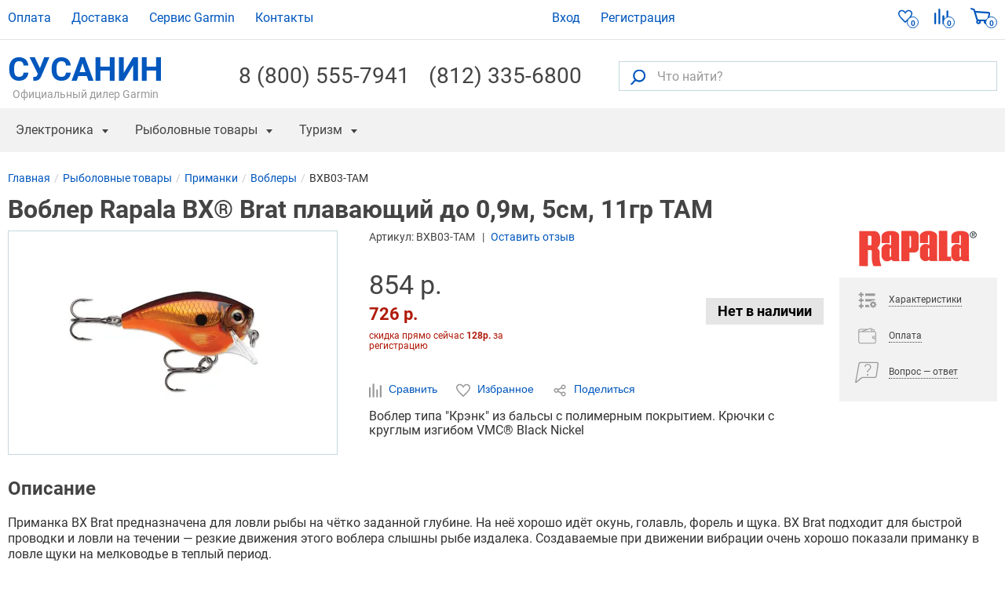

--- FILE ---
content_type: text/html; charset=UTF-8
request_url: https://ivan-susanin.ru/product/bx-brat-plavausij-do-0-9m-5sm-11gr-bxb03-tam-8601
body_size: 13213
content:
<!DOCTYPE html><html lang="ru"><head><meta charset="utf-8"><meta http-equiv="X-UA-Compatible" content="IE=edge"><meta name="viewport" content="width=device-width, initial-scale=1"><title>Воблер Rapala BX® Brat плавающий до 0,9м, 5см, 11гр TAM купить по цене 854 руб в Санкт-Петербурге ☛ Доставка</title><meta name="Keywords" content=""><meta name="description" content="Воблер Rapala BX® Brat плавающий до 0,9м, 5см, 11гр TAM ✓ Интернет-магазин рыболовных товаров Иван Сусанин ☎ +7 (812) 335-68-00 (Пн-Пт 10:00-20:00, Сб-Вс 11:00-18:00)"><link rel="canonical" href="https://ivan-susanin.ru/product/bx-brat-plavausij-do-0-9m-5sm-11gr-bxb03-tam-8601"/><meta property="og:type" content='product'/><meta property="og:url" content='https://ivan-susanin.ru/product/bx-brat-plavausij-do-0-9m-5sm-11gr-bxb03-tam-8601'/><meta property="og:image" content='https://ivan-susanin.ru/media/storage/1a/1aa/1aa240bce6fa580c2cf3ce6f16e75582_lg.webp'/><meta property="og:title" content='Воблер Rapala BX® Brat плавающий до 0,9м, 5см, 11гр TAM купить по цене 854 руб в Санкт-Петербурге ☛ Доставка'/><meta name="cmsmagazine" content="5cb6ff887cc8106e9b321bc0809f6f03"/><link rel="stylesheet" href="https://ivan-susanin.ru/assets/ivan-susanin.ru/css/style.css?id=33d1bbda" type="text/css"><link rel="stylesheet" href="https://ivan-susanin.ru/assets/ivan-susanin.ru/css/product_style.css?id=16c65589" type="text/css"><link rel="preload" href="https://ivan-susanin.ru/assets/ivan-susanin.ru/css/jquery.fancybox.css?86010908" as="style" onload="this.onload=null;this.rel='stylesheet'">
<noscript><link rel="stylesheet" href="https://ivan-susanin.ru/assets/ivan-susanin.ru/css/jquery.fancybox.css?86010908"></noscript><link rel="preconnect" href="https://www.google-analytics.com"><link rel="preconnect" href="https://mc.yandex.ru"></head><body data-jivo-site="oMzCFbDfSV" data-ym-id="7431787" data-ga-id="UA-121301046-2" data-page-type="page-others" data-page-url=""  data-fb-pixel-id="" data-sprite-path="/assets/ivan-susanin.ru/img/sprite.svg?1b71149a"><!--<div class="top-banner" style="background-color:#FADF76;border-color:#C0C0C0;color:#1A1A1A;">
<div class="container">
<div class="top-banner-content"><span><strong>ВНИМАНИЕ!</strong> В период 30.10-07.11 магазин работает дистанционно. Заказы принимаются через сайт или по телефону: (812)335-68-00</span></div>
</div>
</div>
-->
<header class="header-top"><div class="container"><nav class="header-top-nav"><ul><li class=""><a class="menu-link" href="/pay">
Оплата
</a></li><li class=""><a class="menu-link" href="/delivery">
Доставка
</a></li><li class=""><a class="menu-link" href="/service">
Сервис Garmin
</a></li><li class=""><a class="menu-link" href="/contacts">
Контакты
</a></li></ul></nav><ul class="header-top-user"><li class="login"><a href="#" data-action="sign-in" class="login-link" data-remote="https://ivan-susanin.ru/signin"><span>Вход</span></a></li><li class="sign-up"><a href="https://ivan-susanin.ru/signup" data-action="sign-up" data-remote="https://ivan-susanin.ru/signup"><span>Регистрация</span></a></li></ul><ul class="navbar-stats"><li><a href="https://ivan-susanin.ru/wish-list" class="navbar-stats-wish-list" rel="nofollow" title="Избранные товары">
<svg class="icon icon-heart"><use xlink:href="/assets/ivan-susanin.ru/img/sprite.svg?1b71149a#icon-heart"></use></svg><div class="navbar-stats-count" data-role="comparison-qty-holder">0</div>
</a></li><li>
<a href="https://ivan-susanin.ru/compare" class="navbar-stats-compare" rel="nofollow" title="Сравнение">
<svg class="icon icon-compare"><use xlink:href="/assets/ivan-susanin.ru/img/sprite.svg?1b71149a#icon-compare"></use></svg><div class="navbar-stats-count" data-role="comparison-qty-holder">0</div>
</a></li><li>
<a id="cart-widget" href="https://ivan-susanin.ru/cart" class="navbar-stats-cart" rel="nofollow">
<svg class="icon icon-cart"><use xlink:href="/assets/ivan-susanin.ru/img/sprite.svg?1b71149a#icon-cart"></use></svg><div class="navbar-stats-count" data-role="cart-qty-holder">0</div>
</a></li></ul><div class="header-main-row"><div class="header-logo"><a href="/" class="">СУСАНИН<span>Официальный дилер Garmin</span></a></div><div class="header-info">
<a class="header-phone" href="tel:+78005557941">8 (800) 555-7941</a></div><div class="header-info"><a class="header-phone" href="tel:+78123356800">(812) 335-6800</a></div><form class="header-search" action="https://ivan-susanin.ru/search"><div class="header-search-box">
<button type="submit" class="header-search-go" title="Искать"><svg class="icon icon-search"><use xlink:href="/assets/ivan-susanin.ru/img/sprite.svg?1b71149a#icon-search"></use></svg></button>
<input id="search-text" type="text" class="textfield" placeholder="Что найти?" name="q" value="" aria-label="Что найти?">
<button type="button" class="header-search-button" title="Поиск"><svg class="icon icon-search"><use xlink:href="/assets/ivan-susanin.ru/img/sprite.svg?1b71149a#icon-search"></use></svg></button></div></form></div></div><div class="navbar"><div class="container"><button type="button" class="nav-button" data-target="nav.nav" data-toggle="mobile-menu" data-text="Меню" title="Открыть меню"></button><nav class="nav"><ul class="nav-first">
<li data-parent="nav.nav" class=""><a href="#" class="menu-link nav-header" data-target="#nav-b8e19425-7a2d-4b20-807d-becfd016da66">
Электроника
</a><div class="subnav"><div class="subnav-header">Электроника</div><ul class="subnav-menu" id="nav-b8e19425-7a2d-4b20-807d-becfd016da66"><li data-parent="#nav-b8e19425-7a2d-4b20-807d-becfd016da66" class=""><a href="https://ivan-susanin.ru/electronics/sportivnye-casy" class="menu-link bold" data-target="#nav-fcd88f23-dfa6-46d1-8a9c-fd4b55c6ce03">
Часы Garmin
</a><ul id="nav-fcd88f23-dfa6-46d1-8a9c-fd4b55c6ce03" class="subnav-menu-submenu"><li data-parent="#nav-fcd88f23-dfa6-46d1-8a9c-fd4b55c6ce03" class=""><a class="menu-link" href="https://ivan-susanin.ru/electronics/sportivnye-casy/garmin-fenix">
Garmin Fenix
</a></li><li data-parent="#nav-fcd88f23-dfa6-46d1-8a9c-fd4b55c6ce03" class=""><a class="menu-link" href="https://ivan-susanin.ru/electronics/sportivnye-casy/garmin-forerunner">
Garmin Forerunner
</a></li><li data-parent="#nav-fcd88f23-dfa6-46d1-8a9c-fd4b55c6ce03" class=""><a class="menu-link" href="https://ivan-susanin.ru/electronics/sportivnye-casy/garmin-instinct">
Garmin Instinct
</a></li></ul></li><li data-parent="#nav-b8e19425-7a2d-4b20-807d-becfd016da66" class="single"><a class="menu-link" href="https://ivan-susanin.ru/electronics/morskie-radary">
Морские радары
</a></li><li data-parent="#nav-b8e19425-7a2d-4b20-807d-becfd016da66" class="single"><a class="menu-link" href="https://ivan-susanin.ru/electronics/racii">
Рации
</a></li><li data-parent="#nav-b8e19425-7a2d-4b20-807d-becfd016da66" class=""><a href="https://ivan-susanin.ru/electronics/eholoty" class="menu-link bold" data-target="#nav-8ede295a-a46b-4757-8096-9c6c8645dcef">
Эхолоты
</a><ul id="nav-8ede295a-a46b-4757-8096-9c6c8645dcef" class="subnav-menu-submenu"><li data-parent="#nav-8ede295a-a46b-4757-8096-9c6c8645dcef" class=""><a class="menu-link" href="https://ivan-susanin.ru/electronics/eholoty/garmin">
Эхолоты Garmin
</a></li><li data-parent="#nav-8ede295a-a46b-4757-8096-9c6c8645dcef" class=""><a class="menu-link" href="https://ivan-susanin.ru/electronics/eholoty/humminbird">
Эхолоты Humminbird
</a></li><li data-parent="#nav-8ede295a-a46b-4757-8096-9c6c8645dcef" class=""><a class="menu-link" href="https://ivan-susanin.ru/electronics/eholoty/lowrance">
Эхолоты Lowrance
</a></li><li data-parent="#nav-8ede295a-a46b-4757-8096-9c6c8645dcef" class=""><a class="menu-link" href="https://ivan-susanin.ru/electronics/eholoty/simrad">
Эхолоты Simrad
</a></li><li data-parent="#nav-8ede295a-a46b-4757-8096-9c6c8645dcef" class=""><a class="menu-link" href="https://ivan-susanin.ru/electronics/eholoty/praktik">
Эхолоты Практик
</a></li></ul></li><li data-parent="#nav-b8e19425-7a2d-4b20-807d-becfd016da66" class=""><a href="https://ivan-susanin.ru/electronics/navigatory" class="menu-link bold" data-target="#nav-1618400d-ca91-4942-81e2-5e0b529ec10d">
GPS Навигаторы
</a><ul id="nav-1618400d-ca91-4942-81e2-5e0b529ec10d" class="subnav-menu-submenu"><li data-parent="#nav-1618400d-ca91-4942-81e2-5e0b529ec10d" class=""><a class="menu-link" href="https://ivan-susanin.ru/electronics/navigatory/morskie-navigatory">
Картплоттеры
</a></li><li data-parent="#nav-1618400d-ca91-4942-81e2-5e0b529ec10d" class=""><a class="menu-link" href="https://ivan-susanin.ru/electronics/navigatory/turisticeskie-navigatory">
Туристические навигаторы
</a></li></ul></li><li data-parent="#nav-b8e19425-7a2d-4b20-807d-becfd016da66" class="single"><a class="menu-link" href="https://ivan-susanin.ru/electronics/gps-karty">
GPS карты
</a></li><li data-parent="#nav-b8e19425-7a2d-4b20-807d-becfd016da66" class="single"><a class="menu-link" href="https://ivan-susanin.ru/electronics/dressirovka-i-kontrol-sobak">
Дрессировка и контроль собак
</a></li><li data-parent="#nav-b8e19425-7a2d-4b20-807d-becfd016da66" class=""><a href="https://ivan-susanin.ru/electronics/videokamery" class="menu-link bold" data-target="#nav-eb1ee3df-826f-4fcd-8fc5-7df55ac897a7">
Видеокамеры
</a><ul id="nav-eb1ee3df-826f-4fcd-8fc5-7df55ac897a7" class="subnav-menu-submenu"><li data-parent="#nav-eb1ee3df-826f-4fcd-8fc5-7df55ac897a7" class=""><a class="menu-link" href="https://ivan-susanin.ru/electronics/videokamery/podvodnye-videokamery">
Подводные видеокамеры
</a></li></ul></li><li data-parent="#nav-b8e19425-7a2d-4b20-807d-becfd016da66" class=""><a href="https://ivan-susanin.ru/electronics/elektromotory" class="menu-link bold" data-target="#nav-7af994ba-172f-469c-8d2d-95d60d53b1c8">
Электромоторы
</a><ul id="nav-7af994ba-172f-469c-8d2d-95d60d53b1c8" class="subnav-menu-submenu"><li data-parent="#nav-7af994ba-172f-469c-8d2d-95d60d53b1c8" class=""><a class="menu-link" href="https://ivan-susanin.ru/electronics/elektromotory/elektromotory-lowrance">
Электромоторы Lowrance
</a></li></ul></li><li data-parent="#nav-b8e19425-7a2d-4b20-807d-becfd016da66" class="single"><a class="menu-link" href="https://ivan-susanin.ru/electronics/optika">
Оптика
</a></li><li data-parent="#nav-b8e19425-7a2d-4b20-807d-becfd016da66" class=""><a href="https://ivan-susanin.ru/electronics/aksessuary" class="menu-link bold" data-target="#nav-84214f66-e2d5-4bec-a8b0-6e99dd87856f">
Аксессуары
</a><ul id="nav-84214f66-e2d5-4bec-a8b0-6e99dd87856f" class="subnav-menu-submenu"><li data-parent="#nav-84214f66-e2d5-4bec-a8b0-6e99dd87856f" class=""><a class="menu-link" href="https://ivan-susanin.ru/electronics/aksessuary/dlya-navigatorov">
Для навигаторов
</a></li><li data-parent="#nav-84214f66-e2d5-4bec-a8b0-6e99dd87856f" class=""><a class="menu-link" href="https://ivan-susanin.ru/electronics/aksessuary/dlya-eholotov">
Для эхолотов
</a></li><li data-parent="#nav-84214f66-e2d5-4bec-a8b0-6e99dd87856f" class=""><a class="menu-link" href="https://ivan-susanin.ru/electronics/aksessuary/dlya-elektromotorov">
Для электромоторов
</a></li><li data-parent="#nav-84214f66-e2d5-4bec-a8b0-6e99dd87856f" class=""><a class="menu-link" href="https://ivan-susanin.ru/electronics/aksessuary/akkumulyatory-i-zu">
Аккумуляторы и ЗУ
</a></li><li data-parent="#nav-84214f66-e2d5-4bec-a8b0-6e99dd87856f" class=""><a class="menu-link" href="https://ivan-susanin.ru/electronics/aksessuary/datchiki">
Датчики
</a></li><li data-parent="#nav-84214f66-e2d5-4bec-a8b0-6e99dd87856f" class=""><a class="menu-link" href="https://ivan-susanin.ru/electronics/aksessuary/chehly">
Чехлы
</a></li><li data-parent="#nav-84214f66-e2d5-4bec-a8b0-6e99dd87856f" class=""><a class="menu-link" href="https://ivan-susanin.ru/electronics/aksessuary/avtopiloty">
Автопилоты
</a></li><li data-parent="#nav-84214f66-e2d5-4bec-a8b0-6e99dd87856f" class=""><a class="menu-link" href="https://ivan-susanin.ru/electronics/aksessuary/kabeli">
Кабели
</a></li><li data-parent="#nav-84214f66-e2d5-4bec-a8b0-6e99dd87856f" class=""><a class="menu-link" href="https://ivan-susanin.ru/electronics/aksessuary/kreplenie">
Крепления
</a></li></ul></li><li data-parent="#nav-b8e19425-7a2d-4b20-807d-becfd016da66" class=""><a class="menu-link" href="https://ivan-susanin.ru/electronics/snatye-s-proizvodstva">
Снятые с производства
</a></li><li data-parent="#nav-b8e19425-7a2d-4b20-807d-becfd016da66" class=""><a class="menu-link" href="https://ivan-susanin.ru/electronics/radar-detektory">
Радар-детекторы
</a></li></ul></div></li><li data-parent="nav.nav" class=""><a href="#" class="menu-link nav-header" data-target="#nav-5f9de82a-2d79-4922-98a8-b64ac9823531">
Рыболовные товары
</a><div class="subnav"><div class="subnav-header">Рыболовные товары</div><ul class="subnav-menu" id="nav-5f9de82a-2d79-4922-98a8-b64ac9823531"><li data-parent="#nav-5f9de82a-2d79-4922-98a8-b64ac9823531" class=""><a href="https://ivan-susanin.ru/electronics/eholoty" class="menu-link bold" data-target="#nav-efa740b0-00fc-4725-85ab-2e45e5da018e">
Эхолоты
</a><ul id="nav-efa740b0-00fc-4725-85ab-2e45e5da018e" class="subnav-menu-submenu"><li data-parent="#nav-efa740b0-00fc-4725-85ab-2e45e5da018e" class=""><a class="menu-link" href="https://ivan-susanin.ru/electronics/eholoty/garmin">
Эхолоты Garmin
</a></li><li data-parent="#nav-efa740b0-00fc-4725-85ab-2e45e5da018e" class=""><a class="menu-link" href="https://ivan-susanin.ru/electronics/eholoty/humminbird">
Эхолоты Humminbird
</a></li><li data-parent="#nav-efa740b0-00fc-4725-85ab-2e45e5da018e" class=""><a class="menu-link" href="https://ivan-susanin.ru/electronics/eholoty/lowrance">
Эхолоты Lowrance
</a></li><li data-parent="#nav-efa740b0-00fc-4725-85ab-2e45e5da018e" class=""><a class="menu-link" href="https://ivan-susanin.ru/electronics/eholoty/simrad">
Эхолоты Simrad
</a></li><li data-parent="#nav-efa740b0-00fc-4725-85ab-2e45e5da018e" class=""><a class="menu-link" href="https://ivan-susanin.ru/electronics/eholoty/praktik">
Эхолоты Практик
</a></li></ul></li><li data-parent="#nav-5f9de82a-2d79-4922-98a8-b64ac9823531" class=""><a href="https://ivan-susanin.ru/rybolovnye-tovary/udilisha" class="menu-link bold" data-target="#nav-a526c789-d60a-4e57-98f1-d490ac524263">
Удилища
</a><ul id="nav-a526c789-d60a-4e57-98f1-d490ac524263" class="subnav-menu-submenu"><li data-parent="#nav-a526c789-d60a-4e57-98f1-d490ac524263" class=""><a class="menu-link" href="https://ivan-susanin.ru/rybolovnye-tovary/udilisha/karpovye">
Карповые
</a></li><li data-parent="#nav-a526c789-d60a-4e57-98f1-d490ac524263" class=""><a class="menu-link" href="https://ivan-susanin.ru/rybolovnye-tovary/udilisha/spinningi">
Спиннинги
</a></li><li data-parent="#nav-a526c789-d60a-4e57-98f1-d490ac524263" class=""><a class="menu-link" href="https://ivan-susanin.ru/rybolovnye-tovary/udilisha/stekernye">
Штекерные
</a></li></ul></li><li data-parent="#nav-5f9de82a-2d79-4922-98a8-b64ac9823531" class=""><a href="https://ivan-susanin.ru/rybolovnye-tovary/primanki" class="menu-link bold" data-target="#nav-c4a49592-7fea-4c7f-99f7-ff81c353726e">
Приманки
</a><ul id="nav-c4a49592-7fea-4c7f-99f7-ff81c353726e" class="subnav-menu-submenu"><li data-parent="#nav-c4a49592-7fea-4c7f-99f7-ff81c353726e" class=""><a class="menu-link" href="https://ivan-susanin.ru/rybolovnye-tovary/primanki/voblery">
Воблеры
</a></li><li data-parent="#nav-c4a49592-7fea-4c7f-99f7-ff81c353726e" class=""><a class="menu-link" href="https://ivan-susanin.ru/rybolovnye-tovary/primanki/balansiry">
Балансиры 
</a></li><li data-parent="#nav-c4a49592-7fea-4c7f-99f7-ff81c353726e" class=""><a class="menu-link" href="https://ivan-susanin.ru/rybolovnye-tovary/primanki/blesny">
Блесны
</a></li><li data-parent="#nav-c4a49592-7fea-4c7f-99f7-ff81c353726e" class=""><a class="menu-link" href="https://ivan-susanin.ru/rybolovnye-tovary/primanki/vrasausiesa-blesny">
Вращающиеся Блесны
</a></li><li data-parent="#nav-c4a49592-7fea-4c7f-99f7-ff81c353726e" class=""><a class="menu-link" href="https://ivan-susanin.ru/rybolovnye-tovary/primanki/zimnie-blesny">
Зимние блесны 
</a></li><li data-parent="#nav-c4a49592-7fea-4c7f-99f7-ff81c353726e" class=""><a class="menu-link" href="https://ivan-susanin.ru/rybolovnye-tovary/primanki/magkie-primanki">
Мягкие приманки
</a></li></ul></li><li data-parent="#nav-5f9de82a-2d79-4922-98a8-b64ac9823531" class="fix-width"><a href="https://ivan-susanin.ru/rybolovnye-tovary/leska" class="menu-link bold" data-target="#nav-6b05df63-243f-47df-8500-52dd2e427c00">
Леска
</a><ul id="nav-6b05df63-243f-47df-8500-52dd2e427c00" class="subnav-menu-submenu"><li data-parent="#nav-6b05df63-243f-47df-8500-52dd2e427c00" class=""><a class="menu-link" href="https://ivan-susanin.ru/rybolovnye-tovary/leska/pletenaa-leska">
Плетеная леска
</a></li><li data-parent="#nav-6b05df63-243f-47df-8500-52dd2e427c00" class=""><a class="menu-link" href="https://ivan-susanin.ru/rybolovnye-tovary/leska/monofil-naa-leska">
Монофильная леска
</a></li><li data-parent="#nav-6b05df63-243f-47df-8500-52dd2e427c00" class=""><a class="menu-link" href="https://ivan-susanin.ru/rybolovnye-tovary/leska/fluorocarbon">
Флюорокарбоновая леска
</a></li><li data-parent="#nav-6b05df63-243f-47df-8500-52dd2e427c00" class=""><a class="menu-link" href="https://ivan-susanin.ru/rybolovnye-tovary/leska/karpovye-povodki">
Карповые поводки
</a></li></ul></li><li data-parent="#nav-5f9de82a-2d79-4922-98a8-b64ac9823531" class="fix-width"><a href="https://ivan-susanin.ru/rybolovnye-tovary/katuski" class="menu-link bold" data-target="#nav-bbdfbc9c-762c-444c-8b5f-4849e95dbcb5">
Катушки
</a><ul id="nav-bbdfbc9c-762c-444c-8b5f-4849e95dbcb5" class="subnav-menu-submenu"><li data-parent="#nav-bbdfbc9c-762c-444c-8b5f-4849e95dbcb5" class=""><a class="menu-link" href="https://ivan-susanin.ru/rybolovnye-tovary/katuski/bezynercionnye">
Безынерционные
</a></li></ul></li><li data-parent="#nav-5f9de82a-2d79-4922-98a8-b64ac9823531" class="fix-width"><a href="https://ivan-susanin.ru/rybolovnye-tovary/osnastka" class="menu-link bold" data-target="#nav-e272989d-f892-4c3b-8dac-6e6ba3ff24e9">
Оснастка
</a><ul id="nav-e272989d-f892-4c3b-8dac-6e6ba3ff24e9" class="subnav-menu-submenu"><li data-parent="#nav-e272989d-f892-4c3b-8dac-6e6ba3ff24e9" class=""><a class="menu-link" href="https://ivan-susanin.ru/rybolovnye-tovary/osnastka/krucki">
Крючки
</a></li></ul></li><li data-parent="#nav-5f9de82a-2d79-4922-98a8-b64ac9823531" class=""><a href="https://ivan-susanin.ru/rybolovnye-tovary/aksessuary" class="menu-link bold" data-target="#nav-885352fc-763d-4046-9303-26dfa017add8">
Аксессуары
</a><ul id="nav-885352fc-763d-4046-9303-26dfa017add8" class="subnav-menu-submenu"><li data-parent="#nav-885352fc-763d-4046-9303-26dfa017add8" class=""><a class="menu-link" href="https://ivan-susanin.ru/rybolovnye-tovary/aksessuary/nozi">
Ножи 
</a></li><li data-parent="#nav-885352fc-763d-4046-9303-26dfa017add8" class=""><a class="menu-link" href="https://ivan-susanin.ru/rybolovnye-tovary/aksessuary/sumki">
Сумки
</a></li><li data-parent="#nav-885352fc-763d-4046-9303-26dfa017add8" class=""><a class="menu-link" href="https://ivan-susanin.ru/rybolovnye-tovary/aksessuary/asiki">
Ящики
</a></li></ul></li><li data-parent="#nav-5f9de82a-2d79-4922-98a8-b64ac9823531" class="fix-width"><a href="https://ivan-susanin.ru/rybolovnye-tovary/ekipirovka" class="menu-link bold" data-target="#nav-c3b34c03-f7a5-4dca-bae2-5381a736eb72">
Экипировка
</a><ul id="nav-c3b34c03-f7a5-4dca-bae2-5381a736eb72" class="subnav-menu-submenu"></ul></li><li data-parent="#nav-5f9de82a-2d79-4922-98a8-b64ac9823531" class="fix-width"><a href="https://ivan-susanin.ru/rybolovnye-tovary/zimnaa-rybalka" class="menu-link bold" data-target="#nav-73d66521-6105-415c-ae0a-2d09096f439b">
Зимняя Рыбалка
</a><ul id="nav-73d66521-6105-415c-ae0a-2d09096f439b" class="subnav-menu-submenu"><li data-parent="#nav-73d66521-6105-415c-ae0a-2d09096f439b" class=""><a class="menu-link" href="https://ivan-susanin.ru/rybolovnye-tovary/zimnaa-rybalka/rucnye-ledobury">
Ледобуры
</a></li><li data-parent="#nav-73d66521-6105-415c-ae0a-2d09096f439b" class=""><a class="menu-link" href="https://ivan-susanin.ru/rybolovnye-tovary/zimnaa-rybalka/aksessuary">
Аксессуары для ледобуров
</a></li></ul></li></ul></div></li><li data-parent="nav.nav" class=""><a href="#" class="menu-link nav-header" data-target="#nav-be574e07-1608-4560-a4c9-b05fe972be81">
Туризм
</a><div class="subnav"><div class="subnav-header">Туризм</div><ul class="subnav-menu" id="nav-be574e07-1608-4560-a4c9-b05fe972be81"><li data-parent="#nav-be574e07-1608-4560-a4c9-b05fe972be81" class=""><a class="menu-link" href="https://ivan-susanin.ru/turizm/termosy">
Термосы
</a></li><li data-parent="#nav-be574e07-1608-4560-a4c9-b05fe972be81" class=""><a class="menu-link" href="https://ivan-susanin.ru/turizm/nalobnye-fonari">
Налобные фонари
</a></li></ul></div></li><li data-parent="nav.nav" class=""><a class="menu-link" href="https://ivan-susanin.ru/electronics/gps-karty">
GPS карты
</a></li><li data-parent="nav.nav" class="menu-discounts"><a href="#" class="menu-link nav-header" data-target="#nav-ae511b24-baae-46cc-8fb7-e4495394b3ed">
Скидки / Распродажа / Акции
</a><div class="subnav"><div class="subnav-header">Скидки / Распродажа / Акции</div><ul class="subnav-menu" id="nav-ae511b24-baae-46cc-8fb7-e4495394b3ed"><li class=""><ul id="nav-a2ba960a-1fb1-4b78-8125-baa58caa0633" class="subnav-menu-submenu"><li data-parent="#nav-ae511b24-baae-46cc-8fb7-e4495394b3ed" class=""><a class="menu-link" href="/discounts/skidki-na-navigatory">
Скидки на навигаторы
</a></li><li data-parent="#nav-ae511b24-baae-46cc-8fb7-e4495394b3ed" class=""><a class="menu-link" href="/discounts/skidki-na-eholoty">
Скидки на эхолоты
</a></li><li data-parent="#nav-ae511b24-baae-46cc-8fb7-e4495394b3ed" class=""><a class="menu-link" href="/discounts/skidki-na-rybolovnye-tovary">
Скидки на рыболовные товары
</a></li><li data-parent="#nav-ae511b24-baae-46cc-8fb7-e4495394b3ed" class=""><a class="menu-link" href="/discounts/skidki-na-sportivnye-chasy">
Скидки на спортивные часы
</a></li></ul></li><li data-parent="#nav-ae511b24-baae-46cc-8fb7-e4495394b3ed" class=""><a class="menu-link" href="/sale">
Все предложения
</a></li><li class=""><ul id="nav-9ad68665-a039-46f7-910f-1c258c62a710" class="subnav-menu-submenu"><li data-parent="#nav-ae511b24-baae-46cc-8fb7-e4495394b3ed" class=""><a class="menu-link" href="/discounts">
Акции Сусанина
</a></li><li data-parent="#nav-ae511b24-baae-46cc-8fb7-e4495394b3ed" class=""><a class="menu-link" href="/loyalty/bonus">
Бонусная программа
</a></li></ul></li></ul></div></li></ul></nav></div></div></header><main><div class="page-header"><div class="container"><ul class="breadcrumbs" itemscope="" itemtype="http://schema.org/BreadcrumbList"><li class="breadcrumbs__item" itemprop="itemListElement" itemscope itemtype="http://schema.org/ListItem"><a class="breadcrumbs__item__link" href="https://ivan-susanin.ru" itemtype="https://schema.org/WebPage" itemprop="item" itemscope itemid="https://ivan-susanin.ru" title="Магазин Сусанин"><span itemprop="name">Главная</span></a><meta itemprop="position" content="1"/></li><li class="breadcrumbs__item" itemprop="itemListElement" itemscope itemtype="http://schema.org/ListItem"><a class="breadcrumbs__item__link" href="https://ivan-susanin.ru/rybolovnye-tovary" itemtype="https://schema.org/WebPage" itemprop="item" itemscope itemid="https://ivan-susanin.ru/rybolovnye-tovary" ><span itemprop="name">Рыболовные товары</span></a><meta itemprop="position" content="2"/></li><li class="breadcrumbs__item" itemprop="itemListElement" itemscope itemtype="http://schema.org/ListItem"><a class="breadcrumbs__item__link" href="https://ivan-susanin.ru/rybolovnye-tovary/primanki" itemtype="https://schema.org/WebPage" itemprop="item" itemscope itemid="https://ivan-susanin.ru/rybolovnye-tovary/primanki" ><span itemprop="name">Приманки</span></a><meta itemprop="position" content="3"/></li><li class="breadcrumbs__item" itemprop="itemListElement" itemscope itemtype="http://schema.org/ListItem"><a class="breadcrumbs__item__link" href="https://ivan-susanin.ru/rybolovnye-tovary/primanki/voblery" itemtype="https://schema.org/WebPage" itemprop="item" itemscope itemid="https://ivan-susanin.ru/rybolovnye-tovary/primanki/voblery" ><span itemprop="name">Воблеры</span></a><meta itemprop="position" content="4"/></li><li class="breadcrumbs__item" itemprop="itemListElement" itemscope itemtype="http://schema.org/ListItem"><span class="breadcrumbs__item__link" href="https://ivan-susanin.ru/product/bx-brat-plavausij-do-0-9m-5sm-11gr-bxb03-tam-8601" itemid="https://ivan-susanin.ru/product/bx-brat-plavausij-do-0-9m-5sm-11gr-bxb03-tam-8601" itemtype="https://schema.org/WebPage" itemprop="item" itemscope title=""><span itemprop="name">BXB03-TAM</span></span><meta itemprop="position" content="5"/></li></ul></div></div><div class="content" itemscope itemtype="http://schema.org/Product" id="product"><div class="container">
<section class="product track-product-view track" data-id="8601" data-category="Рыболовные товары/Приманки/Воблеры" data-sku="BXB03-TAM" data-name="Воблер Rapala BX® Brat плавающий до 0,9м, 5см, 11гр TAM" data-brand="Rapala" data-price="854"><h1 class="product__info__name" itemprop="name">Воблер Rapala BX® Brat плавающий до 0,9м, 5см, 11гр TAM</h1><meta itemprop="sku" content="BXB03-TAM"><meta itemprop="mpn" content="BXB03-TAM"><meta itemprop="gtin" content="0022677287614"><link itemprop="url" href="https://ivan-susanin.ru/product/bx-brat-plavausij-do-0-9m-5sm-11gr-bxb03-tam-8601"><meta itemprop="brand" content="Rapala"><meta itemprop="image" content="https://ivan-susanin.ru/media/storage/1a/1aa/1aa240bce6fa580c2cf3ce6f16e75582_origin.webp"><div class="product__info"><div class="product__gallery__wrapper"><div class="product__gallery"><div class="product__gallery__main"><div id="imagesSlider" class="swiper-container"><div class="swiper-wrapper"><div class="swiper-slide"><div class="product__image" data-fancybox="productGallery" data-src="https://ivan-susanin.ru/media/storage/1a/1aa/1aa240bce6fa580c2cf3ce6f16e75582_origin.webp">
<img  src="https://ivan-susanin.ru/media/storage/1a/1aa/1aa240bce6fa580c2cf3ce6f16e75582_264x264.webp" srcset="https://ivan-susanin.ru/media/storage/1a/1aa/1aa240bce6fa580c2cf3ce6f16e75582_264x264.webp 264w, https://ivan-susanin.ru/media/storage/1a/1aa/1aa240bce6fa580c2cf3ce6f16e75582_365x365.webp 365w, https://ivan-susanin.ru/media/storage/1a/1aa/1aa240bce6fa580c2cf3ce6f16e75582_528x528.webp 528w" sizes="(max-width: 767px) 365px, 264px"  alt="Воблер rapala bx® brat плавающий до 0,9м, 5см, 11гр tam. Артикул: BXB03-TAM" title="Воблер rapala bx® brat плавающий до 0,9м, 5см, 11гр tam. Артикул: BXB03-TAM"></div></div></div></div></div></div></div><div class="product__info__heading"><div class="product__info__base"><div class="sku">Артикул: <span itemprop="sku">BXB03-TAM</span></div><div class="product__info__rating__comments"><a href="#reviews" class="open-tab">Оставить отзыв</a></div></div></div><div class="product__info__main"><div class="product__info__wrap"><div class="product__price" itemprop="offers" itemscope itemtype="http://schema.org/Offer"><link itemprop="url" href="https://ivan-susanin.ru/product/bx-brat-plavausij-do-0-9m-5sm-11gr-bxb03-tam-8601"><meta itemprop="priceCurrency" content="RUB"><link itemprop="availability" href="http://schema.org/OutOfStock"/><meta itemprop="price" content="726" id="price"><div class="current"><div class="loyalty"><div class="loyalty__normal">854 р.</div><div class="loyalty__price">726 р.</div><div id="loyalty-comment" class="loyalty__comment ">скидка прямо сейчас <b>128р.</b> за регистрацию</div></div></div></div><div class="product__action__button"><button class="button button-out-of-stock">Нет в наличии</button></div></div><div class="product__info__base margin"><button class="link item-info-compare" data-action="compare" data-id="8601" data-category="29"><svg class="icon icon-compare"><use xlink:href="/assets/ivan-susanin.ru/img/sprite.svg?1b71149a#icon-compare"></use></svg> Сравнить
</button><button class="link item-info-compare" data-action="wish-list" data-id="8601"><svg class="icon icon-heart"><use xlink:href="/assets/ivan-susanin.ru/img/sprite.svg?1b71149a#icon-heart"></use></svg> Избранное
</button><button class="link" data-action="share" data-id="8601" data-remote="https://ivan-susanin.ru/share?product_id=8601"><svg class="icon icon-share"><use xlink:href="/assets/ivan-susanin.ru/img/sprite.svg?1b71149a#icon-share"></use></svg>
Поделиться
</button></div><div class="product__info__description">
Воблер типа "Крэнк" из бальсы с полимерным покрытием. Крючки с круглым изгибом VMC® Black Nickel</div></div></div><div class="product__links"><a href="/vendors/rapala" class="product__vendor__link" title="Rapala">
<img src="https://ivan-susanin.ru/media/storage/a6/a61/a61d70b81c252477abad6c60daec6774_150w_low.jpeg" title="Рыболовные принадлежности Rapala" data-src="https://ivan-susanin.ru/media/storage/a6/a61/a61d70b81c252477abad6c60daec6774_150w.webp" class="js-lazy-image" alt="Rapala">
</a><div class="product__links__link"><a href="#properties" data-target="#properties" class="link open-tab"><svg class="icon icon-specifications"><use xlink:href="/assets/ivan-susanin.ru/img/sprite.svg?1b71149a#icon-specifications"></use></svg>
<span>Характеристики</span>
</a><a href="#payments" data-target="#payments" class="link open-tab"><svg class="icon icon-payments"><use xlink:href="/assets/ivan-susanin.ru/img/sprite.svg?1b71149a#icon-payments"></use></svg>
<span>Оплата</span>
</a><a href="#questions" data-target="#questions" class="link open-tab"><svg class="icon icon-faq-1"><use xlink:href="/assets/ivan-susanin.ru/img/sprite.svg?1b71149a#icon-faq-1"></use></svg>
<span>Вопрос &mdash; ответ</span>
</a></div></div>
</section><section class="product__additional"><h2>Описание</h2>
Приманка BX Brat предназначена для ловли рыбы на чётко заданной глубине. На неё хорошо идёт окунь, голавль, форель и щука.
BX Brat подходит для быстрой проводки и ловли на течении — резкие движения этого воблера слышны рыбе издалека.
Создаваемые при движении вибрации очень хорошо показали приманку в ловле щуки на мелководье в теплый период.
</section><section class="product__tabs"><div class="product__tabs__content"><div id="variants"><div class="scrollable"><table class="product__variants__table"><tr class="product__variants__table__row"><th class="product__variants__table__th product__variants__table__cell--image">&nbsp;</th><th class="product__variants__table__th">Артикул</th><th class="product__variants__table__th">Размер</th><th class="product__variants__table__th">Вес</th><th class="product__variants__table__th">Заглубление</th><th class="product__variants__table__th">Окраска</th><th class="product__variants__table__th">Цена</th><th class="product__variants__table__th product__variants__table__cell--action">Наличие</th></tr><tr class="product__variants__table__row"><td class="product__variants__table__cell product__variants__table__cell--image"><a href="/product/bx-brat-plavausij-do-0-9m-5sm-11gr-bxb03-bgh-8594" class="product__variants__table__image-link track-click" title="Воблер Rapala BX® Brat плавающий, до 0,9м, 5см, 11гр BGH">
<img src="data:image/svg+xml,%3Csvg%20xmlns='http://www.w3.org/2000/svg'%20viewBox='0%200%20100%20100'%3E%3C/svg%3E" data-src="https://ivan-susanin.ru/media/storage/23/233/2335c3238428cf29b51cb9dc52e4e792_100x100.webp" data-pagespeed-no-defer class="product__variants__table__image js-lazy-image" alt="Воблер rapala bx® brat плавающий, до 0,9м, 5см, 11гр bgh. Артикул: BXB03-BGH" title="Воблер rapala bx® brat плавающий, до 0,9м, 5см, 11гр bgh. Артикул: BXB03-BGH">
</a></td><td class="product__variants__table__cell">BXB03-BGH</td><td class="product__variants__table__cell">50мм</td><td class="product__variants__table__cell">11гр</td><td class="product__variants__table__cell"></td><td class="product__variants__table__cell"></td><td class="product__variants__table__cell"><span class="catalog__item-price__current ">1&nbsp;670 р.</span></td><td class="product__variants__table__cell">Нет в наличии</td></tr><tr class="product__variants__table__row"><td class="product__variants__table__cell product__variants__table__cell--image"><a href="/product/bx-brat-plavausij-do-0-9m-5sm-11gr-bxb03-hay-8595" class="product__variants__table__image-link track-click" title="Воблер Rapala BX® Brat плавающий, до 0,9м, 5см, 11гр HAY">
<img src="data:image/svg+xml,%3Csvg%20xmlns='http://www.w3.org/2000/svg'%20viewBox='0%200%20100%20100'%3E%3C/svg%3E" data-src="https://ivan-susanin.ru/media/storage/ab/ab1/ab109caa41913ec39e2ceabe4d7baa60_100x100.webp" data-pagespeed-no-defer class="product__variants__table__image js-lazy-image" alt="Воблер rapala bx® brat плавающий, до 0,9м, 5см, 11гр hay. Артикул: BXB03-HAY" title="Воблер rapala bx® brat плавающий, до 0,9м, 5см, 11гр hay. Артикул: BXB03-HAY">
</a></td><td class="product__variants__table__cell">BXB03-HAY</td><td class="product__variants__table__cell">50мм</td><td class="product__variants__table__cell">11гр</td><td class="product__variants__table__cell"></td><td class="product__variants__table__cell"></td><td class="product__variants__table__cell"><span class="catalog__item-price__current ">1&nbsp;670 р.</span></td><td class="product__variants__table__cell">Нет в наличии</td></tr><tr class="product__variants__table__row"><td class="product__variants__table__cell product__variants__table__cell--image"><a href="/product/bx-brat-plavausij-do-0-9m-5sm-11gr-bxb03-hob-8596" class="product__variants__table__image-link track-click" title="Воблер Rapala BX® Brat плавающий до 0,9м, 5см, 11гр HOB">
<img src="data:image/svg+xml,%3Csvg%20xmlns='http://www.w3.org/2000/svg'%20viewBox='0%200%20100%20100'%3E%3C/svg%3E" data-src="https://ivan-susanin.ru/media/storage/ff/ffb/ffba9ef876a539150222d932aa454eb8_100x100.webp" data-pagespeed-no-defer class="product__variants__table__image js-lazy-image" alt="Воблер rapala bx® brat плавающий до 0,9м, 5см, 11гр hob. Артикул: BXB03-HOB" title="Воблер rapala bx® brat плавающий до 0,9м, 5см, 11гр hob. Артикул: BXB03-HOB">
</a></td><td class="product__variants__table__cell">BXB03-HOB</td><td class="product__variants__table__cell">50мм</td><td class="product__variants__table__cell">11гр</td><td class="product__variants__table__cell"></td><td class="product__variants__table__cell"></td><td class="product__variants__table__cell"><span class="catalog__item-price__current ">1&nbsp;670 р.</span></td><td class="product__variants__table__cell">Нет в наличии</td></tr><tr class="product__variants__table__row"><td class="product__variants__table__cell product__variants__table__cell--image"><a href="/product/bx-brat-plavausij-do-0-9m-5sm-11gr-bxb03-msy-8597" class="product__variants__table__image-link track-click" title="Воблер Rapala BX® Brat плавающий до 0,9м, 5см, 11гр MSY">
<img src="data:image/svg+xml,%3Csvg%20xmlns='http://www.w3.org/2000/svg'%20viewBox='0%200%20100%20100'%3E%3C/svg%3E" data-src="https://ivan-susanin.ru/media/storage/26/26b/26b2651690d0cd93f176af7f1fec3818_100x100.webp" data-pagespeed-no-defer class="product__variants__table__image js-lazy-image" alt="Воблер rapala bx® brat плавающий до 0,9м, 5см, 11гр msy. Артикул: BXB03-MSY" title="Воблер rapala bx® brat плавающий до 0,9м, 5см, 11гр msy. Артикул: BXB03-MSY">
</a></td><td class="product__variants__table__cell">BXB03-MSY</td><td class="product__variants__table__cell">50мм</td><td class="product__variants__table__cell">11гр</td><td class="product__variants__table__cell"></td><td class="product__variants__table__cell"></td><td class="product__variants__table__cell"><span class="catalog__item-price__current ">1&nbsp;022 р.</span></td><td class="product__variants__table__cell">Нет в наличии</td></tr><tr class="product__variants__table__row"><td class="product__variants__table__cell product__variants__table__cell--image"><a href="/product/bx-brat-plavausij-do-0-9m-5sm-11gr-bxb03-pgs-8598" class="product__variants__table__image-link track-click" title="Воблер Rapala BX® Brat плавающий до 0,9м, 5см, 11гр PGS">
<img src="data:image/svg+xml,%3Csvg%20xmlns='http://www.w3.org/2000/svg'%20viewBox='0%200%20100%20100'%3E%3C/svg%3E" data-src="https://ivan-susanin.ru/media/storage/00/001/001eb9621dd5edfe12ea0d6f9a8c27bc_100x100.webp" data-pagespeed-no-defer class="product__variants__table__image js-lazy-image" alt="Воблер rapala bx® brat плавающий до 0,9м, 5см, 11гр pgs. Артикул: BXB03-PGS" title="Воблер rapala bx® brat плавающий до 0,9м, 5см, 11гр pgs. Артикул: BXB03-PGS">
</a></td><td class="product__variants__table__cell">BXB03-PGS</td><td class="product__variants__table__cell">50мм</td><td class="product__variants__table__cell">11гр</td><td class="product__variants__table__cell"></td><td class="product__variants__table__cell"></td><td class="product__variants__table__cell"><span class="catalog__item-price__current ">1&nbsp;670 р.</span></td><td class="product__variants__table__cell">Нет в наличии</td></tr><tr class="product__variants__table__row"><td class="product__variants__table__cell product__variants__table__cell--image"><a href="/product/bx-brat-plavausij-do-0-9m-5sm-11gr-bxb03-roc-8599" class="product__variants__table__image-link track-click" title="Воблер Rapala BX® Brat плавающий до 0,9м, 5см, 11гр ROC">
<img src="data:image/svg+xml,%3Csvg%20xmlns='http://www.w3.org/2000/svg'%20viewBox='0%200%20100%20100'%3E%3C/svg%3E" data-src="https://ivan-susanin.ru/media/storage/c4/c4f/c4fc18f230049d56e4b8881b8abb4943_100x100.webp" data-pagespeed-no-defer class="product__variants__table__image js-lazy-image" alt="Воблер rapala bx® brat плавающий до 0,9м, 5см, 11гр roc. Артикул: BXB03-ROC" title="Воблер rapala bx® brat плавающий до 0,9м, 5см, 11гр roc. Артикул: BXB03-ROC">
</a></td><td class="product__variants__table__cell">BXB03-ROC</td><td class="product__variants__table__cell">50мм</td><td class="product__variants__table__cell">11гр</td><td class="product__variants__table__cell"></td><td class="product__variants__table__cell"></td><td class="product__variants__table__cell"><span class="catalog__item-price__current ">1&nbsp;670 р.</span></td><td class="product__variants__table__cell">Нет в наличии</td></tr><tr class="product__variants__table__row"><td class="product__variants__table__cell product__variants__table__cell--image"><a href="/product/bx-brat-plavausij-do-0-9m-5sm-11gr-bxb03-s-8600" class="product__variants__table__image-link track-click" title="Воблер Rapala BX® Brat плавающий до 0,9м, 5см, 11гр S">
<img src="data:image/svg+xml,%3Csvg%20xmlns='http://www.w3.org/2000/svg'%20viewBox='0%200%20100%20100'%3E%3C/svg%3E" data-src="https://ivan-susanin.ru/media/storage/f6/f6a/f6aa345ab1304487fe138993180c4ef0_100x100.webp" data-pagespeed-no-defer class="product__variants__table__image js-lazy-image" alt="Воблер rapala bx® brat плавающий до 0,9м, 5см, 11гр s. Артикул: BXB03-S" title="Воблер rapala bx® brat плавающий до 0,9м, 5см, 11гр s. Артикул: BXB03-S">
</a></td><td class="product__variants__table__cell">BXB03-S</td><td class="product__variants__table__cell">50мм</td><td class="product__variants__table__cell">11гр</td><td class="product__variants__table__cell"></td><td class="product__variants__table__cell"></td><td class="product__variants__table__cell"><span class="catalog__item-price__current ">1&nbsp;670 р.</span></td><td class="product__variants__table__cell">Нет в наличии</td></tr><tr class="product__variants__table__row"><td class="product__variants__table__cell product__variants__table__cell--image"><a href="/product/bx-brat-plavausij-do-1-8m-5sm-11gr-bxb06-bgh-8602" class="product__variants__table__image-link track-click" title="Воблер Rapala BX® Brat плавающий, до 1,8м, 5см, 11гр BGH">
<img src="data:image/svg+xml,%3Csvg%20xmlns='http://www.w3.org/2000/svg'%20viewBox='0%200%20100%20100'%3E%3C/svg%3E" data-src="https://ivan-susanin.ru/media/storage/79/799/799ae3e7320679fdae13de5c5681a0c5_100x100.webp" data-pagespeed-no-defer class="product__variants__table__image js-lazy-image" alt="Воблер rapala bx® brat плавающий, до 1,8м, 5см, 11гр bgh. Артикул: BXB06-BGH" title="Воблер rapala bx® brat плавающий, до 1,8м, 5см, 11гр bgh. Артикул: BXB06-BGH">
</a></td><td class="product__variants__table__cell">BXB06-BGH</td><td class="product__variants__table__cell">50мм</td><td class="product__variants__table__cell">11гр</td><td class="product__variants__table__cell"></td><td class="product__variants__table__cell"></td><td class="product__variants__table__cell"><span class="catalog__item-price__current ">1&nbsp;670 р.</span></td><td class="product__variants__table__cell">Нет в наличии</td></tr><tr class="product__variants__table__row"><td class="product__variants__table__cell product__variants__table__cell--image"><a href="/product/bx-brat-plavausij-do-1-8m-5sm-11gr-bxb06-hay-8603" class="product__variants__table__image-link track-click" title="Воблер Rapala BX® Brat плавающий, до 1,8м, 5см, 11гр HAY">
<img src="data:image/svg+xml,%3Csvg%20xmlns='http://www.w3.org/2000/svg'%20viewBox='0%200%20100%20100'%3E%3C/svg%3E" data-src="https://ivan-susanin.ru/media/storage/79/799/7990708875f5c8d0f0cf1d265348d489_100x100.webp" data-pagespeed-no-defer class="product__variants__table__image js-lazy-image" alt="Воблер rapala bx® brat плавающий, до 1,8м, 5см, 11гр hay. Артикул: BXB06-HAY" title="Воблер rapala bx® brat плавающий, до 1,8м, 5см, 11гр hay. Артикул: BXB06-HAY">
</a></td><td class="product__variants__table__cell">BXB06-HAY</td><td class="product__variants__table__cell">50мм</td><td class="product__variants__table__cell">11гр</td><td class="product__variants__table__cell"></td><td class="product__variants__table__cell"></td><td class="product__variants__table__cell"><span class="catalog__item-price__current ">1&nbsp;670 р.</span></td><td class="product__variants__table__cell">Нет в наличии</td></tr><tr class="product__variants__table__row"><td class="product__variants__table__cell product__variants__table__cell--image"><a href="/product/bx-brat-plavausij-do-1-8m-5sm-11gr-bxb06-hob-8604" class="product__variants__table__image-link track-click" title="Воблер Rapala BX® Brat плавающий, до 1,8м, 5см, 11гр HOB">
<img src="data:image/svg+xml,%3Csvg%20xmlns='http://www.w3.org/2000/svg'%20viewBox='0%200%20100%20100'%3E%3C/svg%3E" data-src="https://ivan-susanin.ru/media/storage/26/261/261b19751212169ee78ef747d9292fd1_100x100.webp" data-pagespeed-no-defer class="product__variants__table__image js-lazy-image" alt="Воблер rapala bx® brat плавающий, до 1,8м, 5см, 11гр hob. Артикул: BXB06-HOB" title="Воблер rapala bx® brat плавающий, до 1,8м, 5см, 11гр hob. Артикул: BXB06-HOB">
</a></td><td class="product__variants__table__cell">BXB06-HOB</td><td class="product__variants__table__cell">50мм</td><td class="product__variants__table__cell">11гр</td><td class="product__variants__table__cell"></td><td class="product__variants__table__cell"></td><td class="product__variants__table__cell"><span class="catalog__item-price__current ">1&nbsp;670 р.</span></td><td class="product__variants__table__cell">Нет в наличии</td></tr><tr class="product__variants__table__row"><td class="product__variants__table__cell product__variants__table__cell--image"><a href="/product/bx-brat-plavausij-do-1-8m-5sm-11gr-bxb06-msy-8605" class="product__variants__table__image-link track-click" title="Воблер Rapala BX® Brat плавающий, до 1,8м, 5см, 11гр MSY">
<img src="data:image/svg+xml,%3Csvg%20xmlns='http://www.w3.org/2000/svg'%20viewBox='0%200%20100%20100'%3E%3C/svg%3E" data-src="https://ivan-susanin.ru/media/storage/ce/ce0/ce0b84b0896acca1ec2a527d41d03cb2_100x100.webp" data-pagespeed-no-defer class="product__variants__table__image js-lazy-image" alt="Воблер rapala bx® brat плавающий, до 1,8м, 5см, 11гр msy. Артикул: BXB06-MSY" title="Воблер rapala bx® brat плавающий, до 1,8м, 5см, 11гр msy. Артикул: BXB06-MSY">
</a></td><td class="product__variants__table__cell">BXB06-MSY</td><td class="product__variants__table__cell">50мм</td><td class="product__variants__table__cell">11гр</td><td class="product__variants__table__cell"></td><td class="product__variants__table__cell"></td><td class="product__variants__table__cell"><span class="catalog__item-price__current ">1&nbsp;022 р.</span></td><td class="product__variants__table__cell">Нет в наличии</td></tr><tr class="product__variants__table__row"><td class="product__variants__table__cell product__variants__table__cell--image"><a href="/product/bx-brat-plavausij-do-1-8m-5sm-11gr-bxb06-pgs-8606" class="product__variants__table__image-link track-click" title="Воблер Rapala BX® Brat плавающий, до 1,8м, 5см, 11гр PGS">
<img src="data:image/svg+xml,%3Csvg%20xmlns='http://www.w3.org/2000/svg'%20viewBox='0%200%20100%20100'%3E%3C/svg%3E" data-src="https://ivan-susanin.ru/media/storage/a4/a4b/a4b2ef98dde22e099c89f0481247d44c_100x100.webp" data-pagespeed-no-defer class="product__variants__table__image js-lazy-image" alt="Воблер rapala bx® brat плавающий, до 1,8м, 5см, 11гр pgs. Артикул: BXB06-PGS" title="Воблер rapala bx® brat плавающий, до 1,8м, 5см, 11гр pgs. Артикул: BXB06-PGS">
</a></td><td class="product__variants__table__cell">BXB06-PGS</td><td class="product__variants__table__cell">50мм</td><td class="product__variants__table__cell">11гр</td><td class="product__variants__table__cell"></td><td class="product__variants__table__cell"></td><td class="product__variants__table__cell"><span class="catalog__item-price__current ">1&nbsp;670 р.</span></td><td class="product__variants__table__cell">Нет в наличии</td></tr><tr class="product__variants__table__row"><td class="product__variants__table__cell product__variants__table__cell--image"><a href="/product/bx-brat-plavausij-do-1-8m-5sm-11gr-bxb06-roc-8607" class="product__variants__table__image-link track-click" title="Воблер Rapala BX® Brat плавающий, до 1,8м, 5см, 11гр ROC">
<img src="data:image/svg+xml,%3Csvg%20xmlns='http://www.w3.org/2000/svg'%20viewBox='0%200%20100%20100'%3E%3C/svg%3E" data-src="https://ivan-susanin.ru/media/storage/91/91f/91f0fcefc5749d3e3d34d7ceda8d3ce1_100x100.webp" data-pagespeed-no-defer class="product__variants__table__image js-lazy-image" alt="Воблер rapala bx® brat плавающий, до 1,8м, 5см, 11гр roc. Артикул: BXB06-ROC" title="Воблер rapala bx® brat плавающий, до 1,8м, 5см, 11гр roc. Артикул: BXB06-ROC">
</a></td><td class="product__variants__table__cell">BXB06-ROC</td><td class="product__variants__table__cell">50мм</td><td class="product__variants__table__cell">11гр</td><td class="product__variants__table__cell"></td><td class="product__variants__table__cell"></td><td class="product__variants__table__cell"><span class="catalog__item-price__current ">1&nbsp;670 р.</span></td><td class="product__variants__table__cell">Нет в наличии</td></tr><tr class="product__variants__table__row"><td class="product__variants__table__cell product__variants__table__cell--image"><a href="/product/bx-brat-plavausij-do-1-8m-5sm-11gr-bxb06-s-8608" class="product__variants__table__image-link track-click" title="Воблер Rapala BX® Brat плавающий, до 1,8м, 5см, 11гр S">
<img src="data:image/svg+xml,%3Csvg%20xmlns='http://www.w3.org/2000/svg'%20viewBox='0%200%20100%20100'%3E%3C/svg%3E" data-src="https://ivan-susanin.ru/media/storage/78/784/784921622ab0a0fa0d75c514612b1c61_100x100.webp" data-pagespeed-no-defer class="product__variants__table__image js-lazy-image" alt="Воблер rapala bx® brat плавающий, до 1,8м, 5см, 11гр s. Артикул: BXB06-S" title="Воблер rapala bx® brat плавающий, до 1,8м, 5см, 11гр s. Артикул: BXB06-S">
</a></td><td class="product__variants__table__cell">BXB06-S</td><td class="product__variants__table__cell">50мм</td><td class="product__variants__table__cell">11гр</td><td class="product__variants__table__cell"></td><td class="product__variants__table__cell"></td><td class="product__variants__table__cell"><span class="catalog__item-price__current ">1&nbsp;670 р.</span></td><td class="product__variants__table__cell">Нет в наличии</td></tr><tr class="product__variants__table__row"><td class="product__variants__table__cell product__variants__table__cell--image"><a href="/product/bx-brat-plavausij-do-1-8m-5sm-11gr-bxb06-tam-8609" class="product__variants__table__image-link track-click" title="Воблер Rapala BX® Brat плавающий, до 1,8м, 5см, 11гр TAM">
<img src="data:image/svg+xml,%3Csvg%20xmlns='http://www.w3.org/2000/svg'%20viewBox='0%200%20100%20100'%3E%3C/svg%3E" data-src="https://ivan-susanin.ru/media/storage/49/49b/49bfba5924f2e3dc8dddcc5078507c35_100x100.webp" data-pagespeed-no-defer class="product__variants__table__image js-lazy-image" alt="Воблер rapala bx® brat плавающий, до 1,8м, 5см, 11гр tam. Артикул: BXB06-TAM" title="Воблер rapala bx® brat плавающий, до 1,8м, 5см, 11гр tam. Артикул: BXB06-TAM">
</a></td><td class="product__variants__table__cell">BXB06-TAM</td><td class="product__variants__table__cell">50мм</td><td class="product__variants__table__cell">11гр</td><td class="product__variants__table__cell"></td><td class="product__variants__table__cell"></td><td class="product__variants__table__cell"><span class="catalog__item-price__current ">1&nbsp;022 р.</span></td><td class="product__variants__table__cell">Нет в наличии</td></tr></table></div></div><div id="properties"><h2>Характеристики Воблер Rapala BX® Brat плавающий до 0,9м, 5см, 11гр TAM</h2><ul class="product__properties"><li class="product__property"><span class="product__property__name">Серия: </span>
<span class="product__property__value">BX® Brat</span></li><li class="product__property"><span class="product__property__name">Тип: </span>
<span class="product__property__value">Плавающий</span></li><li class="product__property"><span class="product__property__name">Вид рыбы: </span>
<span class="product__property__value">Окунь</span></li><li class="product__property"><span class="product__property__name">Размер: </span>
<span class="product__property__value">50мм</span></li><li class="product__property"><span class="product__property__name">Вес: </span>
<span class="product__property__value">11гр</span></li></ul></div><div id="payments" class="product__payment__info"><h2>Оплата и доставка</h2><p>Вы можете оплатить товар банковской картой онлайн или при получении товара.</p><p>
Вы можете приобрести Воблер Rapala BX® Brat плавающий до 0,9м, 5см, 11гр TAM по цене 854 р. с доставкой по
Санкт-Петербургу и Ленинградской области.
Заказ можно оформить через сайт и по телефону (812) 335-6800. В интернет-магазине можно
получить привилегии участников Клуба Сусанин.
Доставка в другие регионы.</p></div><div id="reviews" class="product__reviews"><h2>Отзывы о Воблер Rapala BX® Brat плавающий до 0,9м, 5см, 11гр TAM</h2><form class="comments__add_form comments__add_form--hidden" id="addReviewForm" method="post" action="https://ivan-susanin.ru/services/store.review/add" data-fvp-recaptcha="true" data-fvp-recaptcha___element="recaptchaAddReview" data-fvp-recaptcha___language="ru" data-fvp-recaptcha___theme="light" data-fvp-recaptcha___site-key="6Ldj1hsUAAAAAMzO7Xek8SOlns7f49JuMmCVCAdr" data-fvp-recaptcha___timeout="120" data-fvp-recaptcha___size="normal" data-fvp-recaptcha___badge="inline" data-fvp-recaptcha___message="Проверка Я не робот не пройдена"><input type="hidden" name="product_id" value="8601"><div class="comments__add_form__header">
Будем признательны, если Вы оставите свой отзыв о данном товаре</div><fieldset class="form-group">
<label for="review_text">Опишите свои впечатления</label><textarea class="textarea review-input" name="text" id="review_text"
                                          data-fv-not-empty="true"
                                          data-fv-not-empty___message="Пожалуйста, напишите текст отзыва"
                                          placeholder="Текст отзыва"></textarea></fieldset><div class="comments__add_form__row"><fieldset class="form-group comments__add_form__name"><label for="review_user_name">Представьтесь, пожалуйста</label>
<input type="text" class="textfield review-input" name="user_name" id="review_user_name" value="" data-fv-not-empty="true" placeholder="Ваше имя" data-fv-not-empty___message="Представьтесь, пожалуйста"></fieldset><fieldset class="form-group comments__add_form__recaptcha"><div id="recaptchaAddReview"></div></fieldset><fieldset class="form-group comments__add_form__rate">
<label>Ваша оценка</label><div class="product__rate"><input class="product__rate__input" type="radio" name="rating" value="1" id="review_rate_1">
<label class="product__rate__label rated" for="review_rate_1"><svg class="icon icon-star"><use xlink:href="/assets/ivan-susanin.ru/img/sprite.svg?1b71149a#icon-star"></use></svg></label>
<input class="product__rate__input" type="radio" name="rating" value="2" id="review_rate_2">
<label class="product__rate__label rated" for="review_rate_2"><svg class="icon icon-star"><use xlink:href="/assets/ivan-susanin.ru/img/sprite.svg?1b71149a#icon-star"></use></svg></label>
<input class="product__rate__input" type="radio" name="rating" value="3" id="review_rate_3">
<label class="product__rate__label rated" for="review_rate_3"><svg class="icon icon-star"><use xlink:href="/assets/ivan-susanin.ru/img/sprite.svg?1b71149a#icon-star"></use></svg></label>
<input class="product__rate__input" type="radio" name="rating" value="4" id="review_rate_4">
<label class="product__rate__label rated" for="review_rate_4"><svg class="icon icon-star"><use xlink:href="/assets/ivan-susanin.ru/img/sprite.svg?1b71149a#icon-star"></use></svg></label>
<input class="product__rate__input" type="radio" name="rating" value="5" id="review_rate_5" checked>
<label class="product__rate__label rated" for="review_rate_5"><svg class="icon icon-star"><use xlink:href="/assets/ivan-susanin.ru/img/sprite.svg?1b71149a#icon-star"></use></svg></label></div></fieldset><input type="submit" class="button button-link button-block comments__add_form__button" disabled value="Оставить отзыв"></div></form>
<button class="button comments__add_form__button" id="btnAddReview" type="button">Оставить отзыв
</button></div><div id="questions" class="product__questions"><h2>Вопросы о Воблер Rapala BX® Brat плавающий до 0,9м, 5см, 11гр TAM</h2><form class="comments__add_form comments__add_form--hidden" id="addQuestionForm" method="post" action="https://ivan-susanin.ru/services/store.product-question/add" data-fvp-recaptcha="true" data-fvp-recaptcha___element="recaptchaAddQuestion" data-fvp-recaptcha___language="ru" data-fvp-recaptcha___theme="light" data-fvp-recaptcha___site-key="6Ldj1hsUAAAAAMzO7Xek8SOlns7f49JuMmCVCAdr" data-fvp-recaptcha___timeout="120" data-fvp-recaptcha___size="normal" data-fvp-recaptcha___badge="inline" data-fvp-recaptcha___message="Проверка Я не робот не пройдена"><input type="hidden" name="product_id" value="8601"><div class="comments__add_form__header">
Есть вопрос - дадим ответ!</div><fieldset class="form-group">
<label for="review_text">Вопрос</label><textarea class="textarea question-input" name="question" id="question"
                                          data-fv-not-empty="true"
                                          data-fv-not-empty___message="Пожалуйста, напишите ваш вопрос"
                                          placeholder="Текст вопроса"></textarea></fieldset><div class="comments__add_form__row"><fieldset class="form-group comments__add_form__name"><label for="question_user_name">Представьтесь, пожалуйста</label>
<input type="text" class="textfield question-input" name="user_name" id="question_user_name" value="" data-fv-not-empty="true" placeholder="Ваше имя" data-fv-not-empty___message="Представьтесь, пожалуйста"></fieldset><fieldset class="form-group comments__add_form__name">
<label for="question_user_email">Email для связи (не публикуется на
сайте)</label>
<input type="text" class="textfield question-input" name="user_email" id="question_user_email" value="" placeholder="Ваш E-mail" data-fv-email-address="true" data-fv-email-address___message="Введен некорректный адрес email" data-fv-not-empty="true" data-fv-not-empty___message="Необходимо указать адрес email" data-fv-blank="true"></fieldset><fieldset class="form-group comments__add_form__recaptcha"><div id="recaptchaAddQuestion"></div></fieldset><input type="submit" class="button button-link button-block comments__add_form__button" disabled value="Задать вопрос"></div></form>
<button class="button comments__add_form__button" id="btnAddQuestion" type="button">Задать вопрос
</button></div></div></section></div></div></main><footer><div class="container footer__wrap"><nav class="footer__nav">
<div class="footer__nav__col"><div class="footer__nav__header">О компании</div><ul class="footer__nav__list"><li><a class="footer__nav__item" href="/pay">
Оплата
</a></li><li><a class="footer__nav__item" href="/delivery">
Доставка
</a></li><li><a class="footer__nav__item" href="/service">
Сервис
</a></li><li><a class="footer__nav__item" href="/reviews">
Обзоры
</a></li><li><a class="footer__nav__item" href="/contacts">
Контакты
</a></li><li><a class="footer__nav__item" href="/privacy-policy">
Политика ОПД
</a></li></ul></div></nav><div class="footer__info__col footer__info__col__address">
<a class="footer__phone" href="tel:+78123356800">8 (812) 335-6800</a>
<a class="footer__phone" href="tel:+78005557941">8 (800) 555-7941</a><div class="footer__address"><p>Сусанин — официальный дилер Garmin, Lowrance, MinnKota, Humminbird</p>
</div><div class="footer__copyright">
&copy; 2006-2026</div></div><div class="footer__info__col footer__info__col__info"><div class="header-top-info"><span>Пн — Пт</span> с 10:00 до 20:00</div><div class="header-top-info"><span>Сб — Вс</span> с 11:00 до 18:00</div><ul class="footer__social">
<li><a href="https://vk.com/susanin_garmin" title="Сусанин ВКонтакте" class="vk" rel="nofollow"><svg class="icon icon-vk"><use xlink:href="/assets/ivan-susanin.ru/img/sprite.svg?1b71149a#icon-vk"></use></svg></a></li></ul><ul class="footer__codes"><li>ИНН: 781010598991</li><li>ОГРНИП: 309784717400061</li></ul><ul class="footer__payment"><li class="mastercard"><svg class="icon icon-mastercard"><use xlink:href="/assets/ivan-susanin.ru/img/sprite.svg?1b71149a#icon-mastercard"></use></svg></li><li class="visa"><svg class="icon icon-visa"><use xlink:href="/assets/ivan-susanin.ru/img/sprite.svg?1b71149a#icon-visa"></use></svg></li><li class="mir"><svg class="icon icon-mir"><use xlink:href="/assets/ivan-susanin.ru/img/sprite.svg?1b71149a#icon-mir"></use></svg></li></ul><noscript><div><img src="https://top-fwz1.mail.ru/counter?id=2130207;js=na" style="border:0;position:absolute;left:-9999px;" alt="Top.Mail.Ru"/></div></noscript>
<noscript>
<img src="//counter.rambler.ru/top100.cnt?pid=6665489" alt="Топ-100"/>
</noscript></div></div></footer><div class="nav-overlay"></div><div id="compareBox" class="compare-box"><div class="container"><div id="compareImageHolder" class="compare-box__image"></div><div class="compare-box__description"><div id="compareTitleHolder" class="compare-box__description__title"></div><div id="compareCommentHolder" class="compare-box__description__comment"></div></div><div class="compare-box__actions">
<a id="btnCompare" class="button compare-box__compare" data-target="https://ivan-susanin.ru/compare" data-category="" href="#">Сравнить</a>
<button id="btnCloseCompare" class="button compare-box__close" title="Закрыть">×</button></div></div></div> <script>// Setup sentry
    window.sentry_options = {
        dsn: 'https://4b8fd33d3ca04e7e8786be67427763aa@sentry.stepin-design.ru/28',
        release: 'dcc5bb6',
        environment: 'production'
    };

        window.sentry_user_context = null;
    
    // Setup global data layer
    window.dataLayer = window.dataLayer || [];

    window.gtag = function () {
        dataLayer.push(arguments);
    };

    gtag('config', 'AW-477292145');

    window.ym = window.ym || function () {
        (window.ym.a = window.ym.a || []).push(arguments)
    };

    ym(7431787, "init", {
        clickmap:false,
        trackLinks: true,
        webvisor:false,
        accurateTrackBounce: true,
        ecommerce: "dataLayer"
    });

    // FB Pixel
    var n = window.fbq = function () {
        n.callMethod ? n.callMethod.apply(n, arguments) : n.queue.push(arguments);
    };
    if (!window._fbq) window._fbq = n;
    n.push = n;
    n.loaded = !0;
    n.version = '2.0';
    n.queue = [];</script> <script async src="https://ivan-susanin.ru/assets/ivan-susanin.ru/js/sentry.js?id=e62e8e05"></script> <script async src="https://ivan-susanin.ru/assets/ivan-susanin.ru/js/common.js?id=88968d0a"></script> <script async src="https://ivan-susanin.ru/assets/ivan-susanin.ru/js/vendors.js?id=4f0b9c19"></script>  <script async src="https://ivan-susanin.ru/assets/ivan-susanin.ru/js/product.js?id=5e6993f3"></script> <script type="application/ld+json">{"@context":"http:\/\/schema.org\/","@type":"Product","name":"\u0412\u043e\u0431\u043b\u0435\u0440 Rapala BX\u00ae Brat \u043f\u043b\u0430\u0432\u0430\u044e\u0449\u0438\u0439 \u0434\u043e 0,9\u043c, 5\u0441\u043c, 11\u0433\u0440 TAM","image":"https:\/\/ivan-susanin.ru\/media\/storage\/1a\/1aa\/1aa240bce6fa580c2cf3ce6f16e75582_lg.jpeg","sku":"BXB03-TAM","offers":{"@type":"Offer","url":"https:\/\/ivan-susanin.ru\/product\/bx-brat-plavausij-do-0-9m-5sm-11gr-bxb03-tam-8601","priceCurrency":"RUB","price":854,"availability":"http:\/\/schema.org\/OutOfStock","seller":{"@type":"Organization","name":"\u0418\u043d\u0442\u0435\u0440\u043d\u0435\u0442-\u043c\u0430\u0433\u0430\u0437\u0438\u043d \u0421\u0443\u0441\u0430\u043d\u0438\u043d"}},"gtin13":"BXB03-TAM","mpn":"BXB03-TAM","description":"\u041f\u0440\u0438\u043c\u0430\u043d\u043a\u0430 BX Brat \u043f\u0440\u0435\u0434\u043d\u0430\u0437\u043d\u0430\u0447\u0435\u043d\u0430 \u0434\u043b\u044f \u043b\u043e\u0432\u043b\u0438 \u0440\u044b\u0431\u044b \u043d\u0430 \u0447\u0451\u0442\u043a\u043e \u0437\u0430\u0434\u0430\u043d\u043d\u043e\u0439 \u0433\u043b\u0443\u0431\u0438\u043d\u0435. \u041d\u0430 \u043d\u0435\u0451 \u0445\u043e\u0440\u043e\u0448\u043e \u0438\u0434\u0451\u0442 \u043e\u043a\u0443\u043d\u044c, \u0433\u043e\u043b\u0430\u0432\u043b\u044c, \u0444\u043e\u0440\u0435\u043b\u044c \u0438 \u0449\u0443\u043a\u0430.\nBX Brat \u043f\u043e\u0434\u0445\u043e\u0434\u0438\u0442 \u0434\u043b\u044f \u0431\u044b\u0441\u0442\u0440\u043e\u0439 \u043f\u0440\u043e\u0432\u043e\u0434\u043a\u0438 \u0438 \u043b\u043e\u0432\u043b\u0438 \u043d\u0430 \u0442\u0435\u0447\u0435\u043d\u0438\u0438 \u2014 \u0440\u0435\u0437\u043a\u0438\u0435 \u0434\u0432\u0438\u0436\u0435\u043d\u0438\u044f \u044d\u0442\u043e\u0433\u043e \u0432\u043e\u0431\u043b\u0435\u0440\u0430 \u0441\u043b\u044b\u0448\u043d\u044b \u0440\u044b\u0431\u0435 \u0438\u0437\u0434\u0430\u043b\u0435\u043a\u0430.\n\u0421\u043e\u0437\u0434\u0430\u0432\u0430\u0435\u043c\u044b\u0435 \u043f\u0440\u0438 \u0434\u0432\u0438\u0436\u0435\u043d\u0438\u0438 \u0432\u0438\u0431\u0440\u0430\u0446\u0438\u0438 \u043e\u0447\u0435\u043d\u044c \u0445\u043e\u0440\u043e\u0448\u043e \u043f\u043e\u043a\u0430\u0437\u0430\u043b\u0438 \u043f\u0440\u0438\u043c\u0430\u043d\u043a\u0443 \u0432 \u043b\u043e\u0432\u043b\u0435 \u0449\u0443\u043a\u0438 \u043d\u0430 \u043c\u0435\u043b\u043a\u043e\u0432\u043e\u0434\u044c\u0435 \u0432 \u0442\u0435\u043f\u043b\u044b\u0439 \u043f\u0435\u0440\u0438\u043e\u0434.","brand":{"@type":"Brand","name":"Rapala"}}</script> <script async src="https://www.googletagmanager.com/gtag/js?id=UA-121301046-2"></script> <script type="text/template" id="product-added-tpl"><div class="popup-box">
        <button type="button" class="popup-close"><svg class="icon icon-close"><use xlink:href="/assets/ivan-susanin.ru/img/sprite.svg?1b71149a#icon-close"></use></svg></button>
        <div class="popup-header">Товар добавлен в корзину</div>
        <div class="popup-content">
            <form class="form">
                <div id="cartNotify" class="cart__notify"></div>
                <div class="cart__notify_actions">
                    <button type="button" data-action="popup-close" data-close-event-name="saved"
                            class="button button-link">Продолжить покупки
                    </button>
                    <a href="/cart" class="button button-link">Оформить заказ</a>
                </div>
            </form>
        </div>
    </div></script> <noscript><div><img src="https://mc.yandex.ru/watch/7431787?ut=noindex" style="position:absolute; left:-9999px;" alt=""/></div></noscript></body></html>